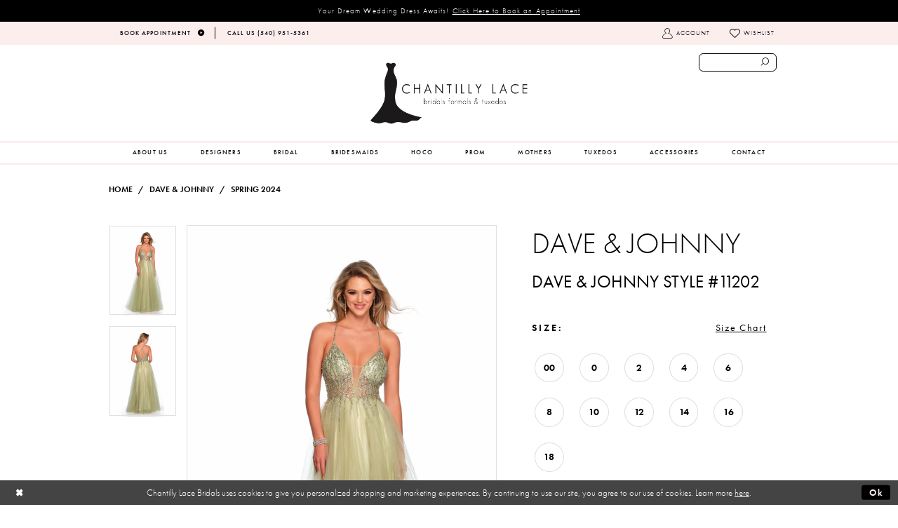

--- FILE ---
content_type: text/html; charset=utf-8
request_url: https://www.chantillylacebridals.com/dave-johnny/spring-2024/11202
body_size: 18020
content:
<!DOCTYPE html>
<html class="" lang="en-US">
<head>
    
<base href="/">
<meta charset="UTF-8">
<meta name="viewport" content="width=device-width, initial-scale=1, maximum-scale=1, user-scalable=1" />
<meta name="format-detection" content="telephone=yes">

    
<title>Dave &amp; Johnny | Chantilly Lace - 11202 | Chantilly Lace Bridals</title>

    <meta property="og:title" content="Dave &amp; Johnny | Chantilly Lace - 11202 | Chantilly Lace Bridals" />
    <meta property="og:type" content="website" />
    <meta property="og:url" content="https://www.chantillylacebridals.com/dave-johnny/spring-2024/11202"/>
        <meta name="description" content="Shop our extensive collection of designer dresses for weddings and formal events at Chantilly Lace in Blacksburg, Virginia! Style 11202" />
        <meta property="og:description" content="Shop our extensive collection of designer dresses for weddings and formal events at Chantilly Lace in Blacksburg, Virginia! Style 11202" />
        <meta property="og:image" content="https://dy9ihb9itgy3g.cloudfront.net/products/10572/11202/11202__d_f.670.webp" />
        <meta name="twitter:image" content="https://dy9ihb9itgy3g.cloudfront.net/products/10572/11202/11202__d_f.670.webp">
        <meta name="keywords" content="wedding, bridal, formal, dresses, gowns, tuxedos, chantilly lace, blacksburg, virginia" />
        <meta name="google-site-verification" content="S2rGznNHCG6l25D2zsJ3PCap_pZZT33187FIr56Ll0s" />
        <link rel="canonical" href="https://www.chantillylacebridals.com/dave-johnny/spring-2024/11202" />

    

    <link rel="apple-touch-icon" sizes="180x180" href="Themes/ChantillyLace/Content/img/favicon/apple-touch-icon.png">
<link rel="icon" type="image/png" sizes="32x32" href="Themes/ChantillyLace/Content/img/favicon/favicon-32x32.png">
<link rel="icon" type="image/png" sizes="16x16" href="Themes/ChantillyLace/Content/img/favicon/favicon-16x16.png">
<link rel="manifest" href="Themes/ChantillyLace/Content/img/favicon/site.webmanifest">
<link rel="mask-icon" href="Themes/ChantillyLace/Content/img/favicon/safari-pinned-tab.svg" color="#000000">
<link rel="shortcut icon" href="Themes/ChantillyLace/Content/img/favicon/favicon.ico">
<meta name="msapplication-TileColor" content="#ffffff">
<meta name="msapplication-config" content="Themes/ChantillyLace/Content/img/favicon/browserconfig.xml">
<meta name="theme-color" content="#ffffff">
    <link rel="preconnect" href="https://use.typekit.net" crossorigin="anonymous">
<link rel="preconnect" href="https://p.typekit.net" crossorigin="anonymous">
<link rel="preload" href="https://use.typekit.net/sjp6uyr.css" as="style">
<link rel="stylesheet" href="https://use.typekit.net/sjp6uyr.css"/>

    <link rel="preload" href="/Content/fonts/syvoicomoon/Syvo-Icomoon.woff?y5043x" as="font" type="font/woff" crossorigin>

    <link rel="stylesheet" type="text/css" href="https://www.chantillylacebridals.com/content/theme.min.css?v=20251230114604"/>
    

    



    






</head>
<body class="page-pdp page-common page-white  ">
    <!--[if lt IE 11]>
      <p class="browsehappy">You are using an <strong>outdated</strong> browser. Please <a href="http://browsehappy.com/">upgrade your browser</a> to improve your experience.</p>
    <![endif]-->
    <div class="hidden-vars" data-vars>
    <div class="breakpoint-xl" data-var-name="breakpoint" data-var-type="xl" data-var-value="width"></div>
    <div class="breakpoint-lg" data-var-name="breakpoint" data-var-type="lg" data-var-value="width"></div>
    <div class="breakpoint-md" data-var-name="breakpoint" data-var-type="md" data-var-value="width"></div>
    <div class="breakpoint-sm" data-var-name="breakpoint" data-var-type="sm" data-var-value="width"></div>
    <div class="color-primary" data-var-name="color" data-var-type="primary" data-var-value="color"></div>
    <div class="color-secondary" data-var-name="color" data-var-type="secondary" data-var-value="color"></div>
</div>
    <!-- Loader -->
    <div id="spinner" class="loader">
        <div class="round">
            <div class="section"></div>
        </div>
    </div>
    <div class="app-container app-container-fix">
        





    <div class="preheader-promo" id="preheader-promo-common" data-property="preheader-promo">
        <div class="container-fluid">
            <div class="row">
                <div class="common-top-promo">
                    
    <div class="common-message" role="status" 
         data-popup="commonTopPromo" 
         data-popup-expires="1"
         style="display:none;background-color:#000000;color:#ffffff;">
        <div class="common-message--blocks iblock-fix">

                <div class="common-message--block common-message--block-text-list">
                    <div class="common-message--text-list">
                        <div class="list">
                                <div class="list-item common-message--text-list-description-item">
                                    <div class="common-message--text common-message--text-list-description">
                                        <p>Your Dream Wedding Dress Awaits!&nbsp;<a href="appointments" target="_self">Click Here to Book an Appointment</a></p>
                                    </div>
                                </div>

                        </div>
                    </div>
                </div>


        </div>
    </div>

                </div>
            </div>
        </div>
    </div>

<div class="primary-block" data-property="fixed-header">
    <div class="preheader iblock-fix hidden-mobile-sticky">
        <div class="container preheader-container">
            <div class="row">
                <div class="preheader-blocks clearfix">
                        <div class="preheader-block preheader-left">
                            <ul>
  <li>
    <a href="appointments">
      <span>Book Appointment</span>
      <i class="icomoon icomoon-arrow-right" aria-hidden="true"></i>
    </a>
  </li>
  <li>
    <a href="tel:5409515361" rel="nofollow">
      <span>Call Us (540)&nbsp;951&#8209;5361</span>
    </a>
  </li>


</ul>
                        </div>

                    <div class="preheader-block preheader-right sticky-search hidden-xs hidden-sm">
                        <ul>
                            <li class="dropdown hidden-xs hidden-sm">
                                <a href="/account/information"
                                   class="button button-account dropdown-toggle link-button"
                                   data-toggle="dropdown"
                                   aria-haspopup="true" aria-expanded="false" aria-hidden="true">
                                    <span class="sr-only">Toggle account</span>
                                    <i class="icomoon icomoon-user" aria-hidden="true"></i>
                                    <span>Account</span>
                                </a>
                                <div class="dropdown-menu clickable cart-popup">
                                    <span class="close-dropdown"
                                          data-trigger="cart"
                                          aria-haspopup="false" aria-expanded="false" aria-label="Close Account dropdown"></span>
                                    <div class="account-dropdown">
                                        <ul>
                                                <li><a href="/login">Sign In</a></li>
                                                <li><a href="/register">Sign Up</a></li>
                                                <li><a href="/wishlist">Wishlist</a></li>
                                        </ul>
                                    </div>
                                </div>
                            </li>
                            <li class="hidden-xs hidden-sm">
                                <a href="/wishlist">
                                    <i class="icomoon icomoon-heart" aria-hidden="true"></i>
                                    <span>Wishlist</span>
                                </a>
                            </li>
                        </ul>
                    </div>
                </div>
            </div>
        </div>
    </div>
    <header class="header iblock-fix">
        <div class="container">
            <div class="row">
                <div class="search-holder">
                    <div name="search-form"
     class="search-form collapsed">
    <div class="search-group ui-widget">

        <div class="search-btn search-btn-left" >
            <button type="submit" data-trigger="search" aria-label="Submit search form">
                <i class="icomoon icomoon-search" 
                   aria-hidden="true"></i>
            </button>
        </div>
        <div class="search-btn search-btn-right" >
            <button type="button" class="close-search-form" aria-label="Close search form">
                <i class="icon-syvo icon-close-x" aria-hidden="true"></i>
            </button>
        </div>
        <input type="search"
               name="query"
               class="ui-autocomplete-input"
               placeholder="SEARCH"
               aria-label="Enter search text"
               data-property="search"/>
    </div>
</div>
                </div>
                <div class="navbar-blocks iblock-fix clearfix">
                    <div class="header-actions pull-right hidden-gt-sm">
                        <ul>
                            <li class="hidden-gt-sm">
                                <span class="navbar-toggle collapsed button button-menu"
                                      data-toggle="collapse" data-target="#main-navbar"
                                      aria-haspopup="true" aria-expanded="false" aria-hidden="true" aria-controls="main-navbar" aria-label="Toggle navgation">
                                    <i class="icomoon icomoon-hamburger" aria-hidden="true"></i>
                                </span>
                            </li>
                                <li class="hidden-sm hidden-xs visible-mobile-sticky">
                                    <a href="tel: 5409515361" class="button show-phone" aria-label="Phone us: 5409515361" rel="nofollow">
    <i class="icomoon icomoon-phone" aria-hidden="true"></i>
</a>
                                </li>
                                <li class="hidden-sm hidden-xs visible-mobile-sticky">
                                    <a href="appointments" class="show-appointment button" aria-label="Book an appointment">
    <i class="icomoon icomoon-calendar" aria-hidden="true"></i>
</a>
                                </li>
                            <li>
                                <a href="search"
                                   class="show-search button"
                                   aria-haspopup="false" aria-expanded="false" aria-label="Show search button">
                                    <i class="icomoon icomoon-search-right" aria-hidden="true"></i>
                                    <span class="hidden-xs hidden-sm">Search</span>
                                </a>
                            </li>

                        </ul>
                    </div>
                    <a href="/" class="brand-logo"
                       aria-label="Chantilly Lace">
                        <img src="logos/main-logo?v=2c1a3e51-b037-d36c-e1e6-708e2c73c101" alt="Chantilly Lace" />
                    </a>
                    <div id="main-navbar"
                         class="navbar-collapse collapse main-navbar">

<div class="common-navbar">
  <span class="close-navbar" data-toggle="collapse" data-target="#main-navbar" aria-haspopup="false"
    aria-expanded="false" aria-label="Close Main Navigation Menu"></span>
  <ul role="menubar" aria-label="Main Navigation Menu">
     <li role="none">
      <input type="checkbox" data-trigger="menu-opener" aria-label="Open Accessories menu">
      <a href="about-us" role="menuitem">
        <span>
          About Us
        </span>
        <i class="sign" aria-hidden="true">
        </i>
      </a>
      <ul class="common-sub-menu" role="menu" aria-label="Accessories menu">
        <li role="none">
          <a href="services" role="menuitem">
            <span>
              SERVICES
            </span>
            <i class="sign" aria-hidden="true">
            </i>
          </a>
        </li>
<li role="none">
  <a href="/services/alterations" role="menuitem">
    <span>
      Alterations
    </span>
    <i class="sign" aria-hidden="true">
    </i>
  </a>
</li>
<li role="none">
  <a href="https://www.chantillylacebridals.com/blog" role="menuitem">
    <span>
      Blog
    </span>
    <i class="sign" aria-hidden="true">
    </i>
  </a>
</li>
      </ul>
    </li>
    <!--<li role="none">
      <a href="about-us" role="menuitem">
        <span>
          ABOUT US
        </span>
        <i class="sign" aria-hidden="true">
        </i>
      </a>
    </li>-->
    <li role="none">
      <input type="checkbox" data-trigger="menu-opener" aria-label="Open Designers menu">
      <span class="navbar-item">
        <span>
          Designers
        </span>
        <i class="sign" aria-hidden="true">
        </i>
      </span>
      <ul class="common-sub-menu sub-menu-hor" role="menu" aria-label="Designers menu">
        <li role="none">
          <input type="checkbox" data-trigger="menu-opener" aria-label="Open Bridal Designers submenu">
          <a href="collections/bridal" role="menuitem">
            <span>
              Bridal Designers
            </span>
            <i class="sign" aria-hidden="true">
            </i>
          </a>
          <ul role="menu" aria-label="Bridal Designers submenu">
            <li role="none">
              <a href="allure/bridal" role="menuitem">
                <span>
                  Allure
                </span>
                <i class="sign" aria-hidden="true">
                </i>
              </a>
            </li>
            <!--<li role="none">
              <a href="Casablanca" role="menuitem">
                <span>
                  Casablanca
                </span>
                <i class="sign" aria-hidden="true">
                </i>
              </a>
            </li>-->
            <li role="none">
              <a href="justin-alexander" role="menuitem">
                <span>
                  Justin Alexander
                </span>
                <i class="sign" aria-hidden="true">
                </i>
              </a>
            </li>
            <li role="none">
              <a href="maggie-sottero" role="menuitem">
                <span>
                  Maggie Sottero
                </span>
                <i class="sign" aria-hidden="true">
                </i>
              </a>
            </li>
            <li role="none">
              <a href="morilee/bridal" role="menuitem">
                <span>
                  Morilee
                </span>
                <i class="sign" aria-hidden="true">
                </i>
              </a>
            </li>
            <li role="none">
              <a href="Rebecca-Ingram" role="menuitem">
                <span>
                  Rebecca Ingram
                </span>
                <i class="sign" aria-hidden="true">
                </i>
              </a>
            </li>
          </ul>
        </li>
        <li role="none">
          <input type="checkbox" data-trigger="menu-opener" aria-label="Open Bridesmaids Designers submenu">
          <a href="collections/bridesmaids" role="menuitem">
            <span>
              Bridesmaids Designers
            </span>
            <i class="sign" aria-hidden="true">
            </i>
          </a>
          <ul role="menu" aria-label="Bridesmaids Designers submenu">
            <!--<li role="none">
              <a href="after-six" role="menuitem">
                <span>
                  After Six
                </span>
                <i class="sign" aria-hidden="true">
                </i>
              </a>
            </li>-->
            <!--<li role="none">
              <a href="Dessy" role="menuitem">
                <span>
                  Dessy
                </span>
                <i class="sign" aria-hidden="true">
                </i>
              </a>
            </li>
            <li role="none">
              <a href="hayley-paige-occasions" role="menuitem">
                <span>
                  Hayley Paige Occasions
                </span>
                <i class="sign" aria-hidden="true">
                </i>
              </a>
            </li>-->
            <li role="none">
              <a href="jasmine" role="menuitem">
                <span>
                  Jasmine
                </span>
                <i class="sign" aria-hidden="true">
                </i>
              </a>
            </li>
            <li role="none">
              <a href="morilee/bridesmaids" role="menuitem">
                <span>
                  Morilee
                </span>
                <i class="sign" aria-hidden="true">
                </i>
              </a>
            </li>
          </ul>
        </li>
        <li role="none">
          <input type="checkbox" data-trigger="menu-opener" aria-label="Open Prom/Homecoming Designers submenu">
          <a href="collections/prom" role="menuitem">
            <span>
              Prom/Homecoming Designers
            </span>
            <i class="sign" aria-hidden="true">
            </i>
          </a>
          <ul role="menu" aria-label="Prom/Homecoming Designers submenu">
            
               <li role="none">
              <a href="sherri-hill" role="menuitem">
                <span>
                  Sherri Hill
                </span>
                <i class="sign" aria-hidden="true">
                </i>
              </a>
            </li>
            <li role="none">
              <a href="dave-johnny" role="menuitem">
                <span>
                  Dave & Johnny
                </span>
                <i class="sign" aria-hidden="true">
                </i>
              </a>
            </li>
            <li role="none">
              <a href="faviana" role="menuitem">
                <span>
                  Faviana
                </span>
                <i class="sign" aria-hidden="true">
                </i>
              </a>
            </li>
            <li role="none">
              <a href="la-femme" role="menuitem">
                <span>
                  La Femme
                </span>
                <i class="sign" aria-hidden="true">
                </i>
              </a>
            </li>
            <li role="none">
              <a href="morilee/prom" role="menuitem">
                <span>
                  Morilee
                </span>
                <i class="sign" aria-hidden="true">
                </i>
              </a>
            </li>
            <li role="none">
              <a href="sherri-hill" role="menuitem">
                <span>
                  Sherri Hill
                </span>
                <i class="sign" aria-hidden="true">
                </i>
              </a>
            </li>
            <li role="none">
              <a href="ellie-wilde" role="menuitem">
                <span>
                  Ellie Wilde
                </span>
                <i class="sign" aria-hidden="true">
                </i>
              </a>
            </li>
            <li role="none">
              <a href="chandalier" role="menuitem">
                <span>
                  Chandalier
                </span>
                <i class="sign" aria-hidden="true">
                </i>
              </a>
            </li>
          </ul>
        </li>
        <li role="none">
          <input type="checkbox" data-trigger="menu-opener" aria-label="Open Mother of the Bride Designers submenu">
          <a href="collections/motherofthebride" role="menuitem">
            <span>
              Mother of the Bride Designers
            </span>
            <i class="sign" aria-hidden="true">
            </i>
          </a>
          <ul role="menu" aria-label="Mother of the Bride Designers submenu">
            <!--<li role="none">
              <a href="emma-street" role="menuitem">
                <span>
                  Emma Street
                </span>
                <i class="sign" aria-hidden="true">
                </i>
              </a>
            </li>-->
            <li role="none">
              <a href="jasmine/jade-spring-2019" role="menuitem">
                <span>
                  Jade By Jasmine
                </span>
                <i class="sign" aria-hidden="true">
                </i>
              </a>
            </li>
            <!--<li role="none">
              <a href="alex-evenings" role="menuitem">
                <span>
                  Alex Evenings
                </span>
                <i class="sign" aria-hidden="true">
                </i>
              </a>
            </li>-->
          </ul>
        </li>
      </ul>
    </li>

    <li role="none">
      <input type="checkbox" data-trigger="menu-opener" aria-label="Open Bridal menu">
      <a href="collections/bridal" role="menuitem">
        <span>
          Bridal
        </span>
        <i class="sign" aria-hidden="true">
        </i>
      </a>
      <ul class="common-sub-menu" role="menu" aria-label="Bridal menu">
        <li role="none">
          <a href="allure/bridal" role="menuitem">
            <span>
              Allure
            </span>
            <i class="sign" aria-hidden="true">
            </i>
          </a>
        </li>
        <!--<li role="none">
          <a href="casablanca" role="menuitem">
            <span>
              Casablanca
            </span>
            <i class="sign" aria-hidden="true">
            </i>
          </a>
        </li>-->
        <li role="none">
          <a href="justin-alexander" role="menuitem">
            <span>
              Justin Alexander
            </span>
            <i class="sign" aria-hidden="true">
            </i>
          </a>
        </li>
        <li role="none">
          <a href="maggie-sottero" role="menuitem">
            <span>
              Maggie Sottero
            </span>
            <i class="sign" aria-hidden="true">
            </i>
          </a>
        </li>
        <li role="none">
          <a href="morilee/bridal" role="menuitem">
            <span>
              Morilee
            </span>
            <i class="sign" aria-hidden="true">
            </i>
          </a>
        </li>
        <li role="none">
          <a href="rebecca-ingram" role="menuitem">
            <span>
              Rebecca Ingram
            </span>
            <i class="sign" aria-hidden="true">
            </i>
          </a>
        </li>
      </ul>
    </li>
    <li role="none">
      <input type="checkbox" data-trigger="menu-opener" aria-label="Open Bridesmaids menu">
      <a href="collections/bridesmaids" role="menuitem">
        <span>
          Bridesmaids
        </span>
        <i class="sign" aria-hidden="true">
        </i>
      </a>
      <ul class="common-sub-menu" role="menu" aria-label="Bridesmaids menu">
        <!--<li role="none">
          <a href="after-six" role="menuitem">
            <span>
              After Six
            </span>
            <i class="sign" aria-hidden="true">
            </i>
          </a>
        </li>-->
        <!--<li role="none">
          <a href="dessy" role="menuitem">
            <span>
              Dessy
            </span>
            <i class="sign" aria-hidden="true">
            </i>
          </a>
        </li>
        <li role="none">
          <a href="hayley-paige-occasions" role="menuitem">
            <span>
              Hayley Paige Occasions
            </span>
            <i class="sign" aria-hidden="true">
            </i>
          </a>
        </li>-->
        <li role="none">
          <a href="jasmine" role="menuitem">
            <span>
              Jasmine
            </span>
            <i class="sign" aria-hidden="true">
            </i>
          </a>
        </li>
        <li role="none">
          <a href="morilee/bridesmaids" role="menuitem">
            <span>
              Morilee Bridesmaids
            </span>
            <i class="sign" aria-hidden="true">
            </i>
          </a>
        </li>
      </ul>
    </li>
<li role="none">
  <input type="checkbox" data-trigger="menu-opener" aria-label="Open Hoco menu">
  <a href="collections/homecoming" role="menuitem">
    <span>
      HOCO
    </span>
    <i class="sign" aria-hidden="true">
    </i>
  </a>
  <ul class="common-sub-menu" role="menu" aria-label="Hoco Designers submenu">
    <li role="none">
      <a href="faviana" role="menuitem">
        <span>
          Faviana
        </span>
        <i class="sign" aria-hidden="true"></i>
      </a>
    </li>
<li role="none">
          <a href="la-femme/" role="menuitem">
            <span>
              La Femme
            </span>
            <i class="sign" aria-hidden="true">
            </i>
          </a>
        </li>
<li role="none">
          <a href="chandalier/" role="menuitem">
            <span>
              Chandalier
            </span>
            <i class="sign" aria-hidden="true">
            </i>
          </a>
        </li>
  </ul>
</li>

    <!--<li role="none">
      <a href="collections/motherofthebride" role="menuitem">
        <span>
          MOTHERS
        </span>
        <i class="sign" aria-hidden="true">
        </i>
      </a>
    </li>-->

    <li role="none">
      <input type="checkbox" data-trigger="menu-opener" aria-label="Open Prom menu">
      <a href="collections/prom" role="menuitem">
        <span>
          Prom
        </span>
        <i class="sign" aria-hidden="true">
        </i>
      </a>
      <ul class="common-sub-menu" role="menu" aria-label="Prom menu">
       
            <li role="none">
          <a href="sherri-hill/" role="menuitem">
            <span>
              Sherri Hill
            </span>
            <i class="sign" aria-hidden="true">
            </i>
          </a>
        </li>
        <li role="none">
          <a href="dave-johnny/" role="menuitem">
            <span>
              Dave & Johnny
            </span>
            <i class="sign" aria-hidden="true">
            </i>
          </a>
        </li>
        <li role="none">
          <a href="faviana/" role="menuitem">
            <span>
              Faviana
            </span>
            <i class="sign" aria-hidden="true">
            </i>
          </a>
        </li>
        <li role="none">
          <a href="la-femme/" role="menuitem">
            <span>
              La Femme
            </span>
            <i class="sign" aria-hidden="true">
            </i>
          </a>
        </li>
        <li role="none">
          <a href="sherri-hill/" role="menuitem">
            <span>
              Sherri Hill
            </span>
            <i class="sign" aria-hidden="true">
            </i>
          </a>
        </li>
        <li role="none">
          <a href="ellie-wilde/" role="menuitem">
            <span>
              Ellie Wilde
            </span>
            <i class="sign" aria-hidden="true">
            </i>
          </a>
        </li>
        <li role="none">
          <a href="chandalier/" role="menuitem">
            <span>
              Chandalier
            </span>
            <i class="sign" aria-hidden="true">
            </i>
          </a>
        </li>
      </ul>
    </li>
   <li role="none">
  <a href="collections/motherofthebride" role="menuitem">
    <span>
      MOTHERS
    </span>
    <i class="sign" aria-hidden="true"></i>
  </a>
  <ul class="common-sub-menu" role="menu" aria-label="Mothers menu">
    <li role="none">
      <a href="jasmine" role="menuitem">
        <span>
          Jasmine
        </span>
        <i class="sign" aria-hidden="true"></i>
      </a>
    </li>
    <li role="none">
      <a href="mgny" role="menuitem">
        <span>
          MGNY
        </span>
        <i class="sign" aria-hidden="true"></i>
      </a>
    </li>
  </ul>
</li>
    <li role="none">
      <a href="tuxedos" role="menuitem">
        <span>
          TUXEDOS
        </span>
        <i class="sign" aria-hidden="true">
        </i>
      </a>
    </li>



    <li role="none">
      <input type="checkbox" data-trigger="menu-opener" aria-label="Open Accessories menu">
      <a href="collections/accessories" role="menuitem">
        <span>
          Accessories
        </span>
        <i class="sign" aria-hidden="true">
        </i>
      </a>
      <ul class="common-sub-menu" role="menu" aria-label="Accessories menu">
        <li role="none">
          <a href="bel-aire-bridal" role="menuitem">
            <span>
              Bel Aire Bridal
            </span>
            <i class="sign" aria-hidden="true">
            </i>
          </a>
        </li>
        <li role="none">
          <a href="marionat" role="menuitem">
            <span>
              Marionat
            </span>
            <i class="sign" aria-hidden="true">
            </i>
          </a>
        </li>
        <li role="none">
          <a href="symphony-bridal" role="menuitem">
            <span>
              Symphony Bridal
            </span>
            <i class="sign" aria-hidden="true">
            </i>
          </a>
        </li>
      </ul>
    </li>
    <!--<li role="none">
      <a href="services" role="menuitem">
        <span>
          SERVICES
        </span>
        <i class="sign" aria-hidden="true">
        </i>
      </a>
    </li>-->
    <li role="none">
      <a href="contact-us" role="menuitem">
        <span>
          CONTACT
        </span>
        <i class="sign" aria-hidden="true">
        </i>
      </a>
    </li>
  </ul>
</div>                    </div>
                </div>
            </div>
        </div>
    </header>
</div>
        <div class="main-content">
            



<div class="details-cmp common-cmp bootstrap-iso iblock-fix">

    

<section class="section-breadcrumbs">
    <div class="container">
        <div class="row">
            <div class="common-breadcrumbs">
                <ul>
                        <li>
                                <a class=""
                                   href="/">Home</a>

                        </li>
                        <li>
                                <a class=""
                                   href="/dave-johnny">Dave &amp; Johnny</a>

                        </li>
                        <li>
                                <a class=""
                                   href="/dave-johnny/spring-2024">Spring 2024</a>

                        </li>
                </ul>
            </div>
        </div>

    </div>
</section>

    <section class="section-product" data-product-id="12704">
        <div class="container">
            <div class="row">
                <div class="product-bio">
                    <div class="product-detailed clearfix iblock-fix">
                        <div class="product-info product-visual">

                            




<div class="product-media">
    

    <div class="product-views clearfix" data-property="parent">
        <span role="heading" aria-level="2" class="sr-only">Products Views Carousel</span>
        <a href="#products-views-skip" title="Skip to end" class="sr-only sr-only-focusable" 
           data-trigger="scroll-to" data-target="#products-views-skip">Skip to end</a>
        

<div class="product-view previews">
        <div class="list" data-list="previews" aria-label="Dave &amp; Johnny Dave &amp; Johnny Style #11202 thumbnail list">

                    <div class="list-item">
                        <div class="preview has-background"
                             style="background-image: url('https://dy9ihb9itgy3g.cloudfront.net/products/10572/11202/11202__d_f.340.webp')"
                             data-trigger="color-filter-all"
                             data-value-id="">
                            <img src="https://dy9ihb9itgy3g.cloudfront.net/products/10572/11202/11202__d_f.340.webp" alt="Dave &amp; Johnny Dave &amp; Johnny Style #11202 #0 default frontface vertical thumbnail"/>
                        </div>
                    </div>
                    <div class="list-item">
                        <div class="preview has-background"
                             style="background-image: url('https://dy9ihb9itgy3g.cloudfront.net/products/10572/11202/11202__b.340.webp')"
                             data-trigger="color-filter-all"
                             data-value-id="">
                            <img src="https://dy9ihb9itgy3g.cloudfront.net/products/10572/11202/11202__b.340.webp" alt="Dave &amp; Johnny Dave &amp; Johnny Style #11202 #1 default backface vertical thumbnail"/>
                        </div>
                    </div>
        </div>
</div>
        

<div class="product-view overviews common-videolist">

        <div class="list" data-list="overviews" data-slick>
                    <div class="list-item slick-current">
                        <div class="overview"
                             data-lazy-background
                             data-value-id=""
                             data-related-image="false">
                            <a href="https://dy9ihb9itgy3g.cloudfront.net/products/10572/11202/11202__d_f.2000.webp"
                               class="MagicZoom overview-media" data-options="lazyZoom: true; textClickZoomHint: Click to zoom"
                               aria-label="Full size Dave &amp; Johnny Dave &amp; Johnny Style #11202 #0 default frontface vertical picture">
                                <img data-lazy="https://dy9ihb9itgy3g.cloudfront.net/products/10572/11202/11202__d_f.740.webp" 
                                     alt="Dave &amp; Johnny Dave &amp; Johnny Style #11202 #0 default frontface vertical picture"/>
                            </a>
                        </div>
                    </div>
                    <div class="list-item ">
                        <div class="overview"
                             data-lazy-background
                             data-value-id=""
                             data-related-image="false">
                            <a href="https://dy9ihb9itgy3g.cloudfront.net/products/10572/11202/11202__b.2000.webp"
                               class="MagicZoom overview-media" data-options="lazyZoom: true; textClickZoomHint: Click to zoom"
                               aria-label="Full size Dave &amp; Johnny Dave &amp; Johnny Style #11202 #1 default backface vertical picture">
                                <img data-lazy="https://dy9ihb9itgy3g.cloudfront.net/products/10572/11202/11202__b.740.webp" 
                                     alt="Dave &amp; Johnny Dave &amp; Johnny Style #11202 #1 default backface vertical picture"/>
                            </a>
                        </div>
                    </div>
        </div>
    
    <div class="controls">
        <div class="list">
            <div class="list-item">
            </div>
        </div>
    </div>

    

</div>
        <div id="products-views-skip" class="sr-only" tabindex="-1">Products Views Carousel End</div>
    </div>

</div>

<div class="visual-dots dots-placeholder"></div>

<div class="social-networks social-share social-share-single">
    <ul>
        <li>
            <span class="share-title">
                Share:
            </span>
        </li>
            <li style="display: none;">
                <a data-property="facebook-share"
                   href="https://www.facebook.com/"
                   target="_blank" title="Share on Facebook"
                   aria-label="Share on Facebook">
                    <i class="fa fa-facebook" aria-hidden="true"></i>
                </a>
            </li>
            <li style="display: none;">
                <a data-property="x-share"
                   href="https://x.com/"
                   target="_blank"
                   title="Tweet"
                   aria-label="Tweet">
                    <i class="icon-syvo icon-x-twitter" aria-hidden="true"></i>
                </a>
            </li>
            <li style="display: none;">
                <a data-property="pinterest-share"
                   href="https://www.pinterest.com/"
                   target="_blank"
                   title="Pin it"
                   data-placement="Social group"
                   aria-label="Pin it">
                    <i class="fa fa-pinterest" aria-hidden="true"></i>
                </a>
            </li>
            <li style="display: none;">
                <a data-property="whatsapp-share"
                   href="https://web.whatsapp.com"
                   target="_blank"
                   title="WhatsApp"
                   aria-label="WhatsApp Share">
                    <i class="fa fa-whatsapp" aria-hidden="true"></i>
                </a>
            </li>
            <li style="display: none;">
                <a data-property="email-share"
                   href="mailto:"
                   target="_blank"
                   title="Email Share"
                   aria-label="Email Share">
                    <i class="fa fa-envelope" aria-hidden="true"></i>
                </a>
            </li>
        
    </ul>
</div>




                        </div>
                        <div class="product-info product-sheet" data-property="product-details">

                            


<div class="product-heading">
    <div class="option name">
        
    <h1 role="heading" aria-level="1">
        Dave & Johnny
    </h1>

    <h3 role="heading" aria-level="2">
        Dave & Johnny Style #11202
    </h3>


    </div>
    

</div>




    <div class="product-dynamic">
        
            <div class="option option-size">


    <div class="option-header">
            <h5 class="option-title">Size:</h5>
            <span class="option-display" id="selected-size"
                  data-property="selected-size" aria-live="polite" aria-label="Chosen size">
            </span>
<div class="size-addon product-options-addon">
    <a href="javascript:void(0);"
       class="btn btn-chart option-display"
       data-trigger="open-sizechart"
       role="button"
       aria-label="Size Chart"
       aria-haspopup="true"
       aria-expanded="false">
        Size Chart
    </a>
</div>    </div>
    <div class="option-content has-sizes">
            <div class="product-sizes product-options "
                 aria-live="polite" aria-label="Product size controls state depends on color chosen">
                <div class="list">
                        <div class="list-item">
                            <div class="product-size product-option"
     data-property="size"
     data-value-id="2"
     data-value="00"
     title="00">
    <input name="size" type="radio" value="00" aria-label="Size: 00"/>
    <span class="size-name product-option-name">00</span>
    <span class="line"></span>
    <span class="no-product">
        Out of Stock
    </span>
</div>
                        </div>
                        <div class="list-item">
                            <div class="product-size product-option"
     data-property="size"
     data-value-id="3"
     data-value="0"
     title="0">
    <input name="size" type="radio" value="0" aria-label="Size: 0"/>
    <span class="size-name product-option-name">0</span>
    <span class="line"></span>
    <span class="no-product">
        Out of Stock
    </span>
</div>
                        </div>
                        <div class="list-item">
                            <div class="product-size product-option"
     data-property="size"
     data-value-id="4"
     data-value="2"
     title="2">
    <input name="size" type="radio" value="2" aria-label="Size: 2"/>
    <span class="size-name product-option-name">2</span>
    <span class="line"></span>
    <span class="no-product">
        Out of Stock
    </span>
</div>
                        </div>
                        <div class="list-item">
                            <div class="product-size product-option"
     data-property="size"
     data-value-id="5"
     data-value="4"
     title="4">
    <input name="size" type="radio" value="4" aria-label="Size: 4"/>
    <span class="size-name product-option-name">4</span>
    <span class="line"></span>
    <span class="no-product">
        Out of Stock
    </span>
</div>
                        </div>
                        <div class="list-item">
                            <div class="product-size product-option"
     data-property="size"
     data-value-id="6"
     data-value="6"
     title="6">
    <input name="size" type="radio" value="6" aria-label="Size: 6"/>
    <span class="size-name product-option-name">6</span>
    <span class="line"></span>
    <span class="no-product">
        Out of Stock
    </span>
</div>
                        </div>
                        <div class="list-item">
                            <div class="product-size product-option"
     data-property="size"
     data-value-id="7"
     data-value="8"
     title="8">
    <input name="size" type="radio" value="8" aria-label="Size: 8"/>
    <span class="size-name product-option-name">8</span>
    <span class="line"></span>
    <span class="no-product">
        Out of Stock
    </span>
</div>
                        </div>
                        <div class="list-item">
                            <div class="product-size product-option"
     data-property="size"
     data-value-id="8"
     data-value="10"
     title="10">
    <input name="size" type="radio" value="10" aria-label="Size: 10"/>
    <span class="size-name product-option-name">10</span>
    <span class="line"></span>
    <span class="no-product">
        Out of Stock
    </span>
</div>
                        </div>
                        <div class="list-item">
                            <div class="product-size product-option"
     data-property="size"
     data-value-id="9"
     data-value="12"
     title="12">
    <input name="size" type="radio" value="12" aria-label="Size: 12"/>
    <span class="size-name product-option-name">12</span>
    <span class="line"></span>
    <span class="no-product">
        Out of Stock
    </span>
</div>
                        </div>
                        <div class="list-item">
                            <div class="product-size product-option"
     data-property="size"
     data-value-id="10"
     data-value="14"
     title="14">
    <input name="size" type="radio" value="14" aria-label="Size: 14"/>
    <span class="size-name product-option-name">14</span>
    <span class="line"></span>
    <span class="no-product">
        Out of Stock
    </span>
</div>
                        </div>
                        <div class="list-item">
                            <div class="product-size product-option"
     data-property="size"
     data-value-id="11"
     data-value="16"
     title="16">
    <input name="size" type="radio" value="16" aria-label="Size: 16"/>
    <span class="size-name product-option-name">16</span>
    <span class="line"></span>
    <span class="no-product">
        Out of Stock
    </span>
</div>
                        </div>
                        <div class="list-item">
                            <div class="product-size product-option"
     data-property="size"
     data-value-id="12"
     data-value="18"
     title="18">
    <input name="size" type="radio" value="18" aria-label="Size: 18"/>
    <span class="size-name product-option-name">18</span>
    <span class="line"></span>
    <span class="no-product">
        Out of Stock
    </span>
</div>
                        </div>
                </div>
            </div>
    </div>
            </div>
        
    </div>



<div class="product-actions" aria-live="polite" aria-label="Product buttons. Cart and Wishlist buttons state depends on color/size combination chosen">
    <div class="option buttons-block">


    <div class="relative-container">
        <div class="cart-hint" data-property="cart-tooltip">
    <a href="#" class="cart-hint-close" data-trigger="cart-tooltip-close" aria-label="Close ship date tooltip"><span aria-hidden="true">&#10006;</span></a>
    <div class="cart-hint-header">
        <span class="h5" data-change="cart-tooltip-header">Ship date:</span>
    </div>
    <div class="cart-hint-body">
        <p data-change="cart-tooltip-text"></p>
    </div>
    <div class="cart-hint-arrow"></div>
</div>
        <a href="javascript:void(0);" class="btn btn-success-invert btn__add-wishlist" data-property="add-wishlist" data-value="true">
            <i class="fa fa-heart-o btn__add-wishlist__icon" aria-hidden="true"></i>
            <span class="btn__add-wishlist__title">Add To Wish List</span>
            <i class="fa fa-check btn__add-wishlist__icon--active" aria-hidden="true"></i>
            <span class="btn__add-wishlist__title--active"></span>
        </a>
    </div>
    <a href="/appointments" class="btn btn-success" data-property="book-appointment" >
        Book an Appointment
    </a>
    <a href="tel:5409515361" data-property="cart-call" data-value="true"
       class="btn btn-success text-uppercase hide">
        Call (540)&nbsp;951&#8209;5361 for Availability
    </a>
    

    </div>
</div>






    <div class="product-attributes">
        <div class="option description">
            



        </div>
    </div>




                        </div>
                    </div>

                    


                </div>
            </div>
        </div>
    </section>


    


    <section class="section-header">
        <div class="container">
            <div class="row">
                <div class="header">
                    <h2>Related Products</h2>
                </div>
            </div>
        </div>
    </section>
    <section class="section-recommended section-related" aria-label="Related Products">
        <span role="heading" aria-level="2" class="sr-only">Related Products Carousel</span>
        <a href="#related-products-skip" title="Skip to end" class="sr-only sr-only-focusable"
           data-trigger="scroll-to" data-target="#related-products-skip">Skip to end</a>
        <div class="container">
            <div class="row">
                <div class="recommended-products related-products" data-property="related-products">
                        <div class="product-list" data-property="product-list">
    <div class="list" data-list="products" 
         role="listbox" aria-label="Product List">

            <div class="list-item" data-layout-width 
                 role="option" aria-label="Dave &amp;amp; Johnny Dave &amp;amp; Johnny Style #8568">
                

<div class="product" data-property="parent" data-product-id="7234">
    <div class="product-images">
        <a href="/dave-johnny/spring-2024/8568" class="product-images--list list" data-list="images"
           data-link="product-images"
           tabindex="-1">
            <div class="list-item">
                

<div class="product-image product-image-default has-background" data-img="default" style="background-image: url(&#x27;https://dy9ihb9itgy3g.cloudfront.net/products/3547/8568/8568___.740.jpg&#x27;)" data-related-image="false"><img alt="Dave &amp; Johnny Dave &amp; Johnny Style #8568 Image" height="1151" src="https://dy9ihb9itgy3g.cloudfront.net/products/3547/8568/8568___.740.jpg" width="740" /></div>
            </div>
        </a>

        

    </div>
    <div class="descriptions">
        <div class="description description-title">
            <div class="product-title">
    <div class="title title-small" title="Dave &amp; Johnny Dave &amp; Johnny Style #8568">
        <h4 role="presentation" aria-level="4">
            <span data-layout-font>Dave &amp; Johnny</span>
        </h4>
        <h5 role="presentation" aria-level="5">
            <span data-layout-font>Dave &amp; Johnny Style #8568</span>
        </h5>
</div>
</div>
        </div>

    </div>

</div>
            </div>
            <div class="list-item" data-layout-width 
                 role="option" aria-label="Dave &amp;amp; Johnny Dave &amp;amp; Johnny Style #11676">
                

<div class="product" data-property="parent" data-product-id="12889">
    <div class="product-images">
        <a href="/dave-johnny/spring-2024/11676" class="product-images--list list" data-list="images"
           data-link="product-images"
           tabindex="-1">
            <div class="list-item">
                

<div class="product-image product-image-default has-background" data-img="default" style="background-image: url(&#x27;https://dy9ihb9itgy3g.cloudfront.net/products/10572/11676/11676__d_f.740.webp&#x27;)" data-related-image="false"><img alt="Dave &amp; Johnny Dave &amp; Johnny Style #11676 Image" height="1151" src="https://dy9ihb9itgy3g.cloudfront.net/products/10572/11676/11676__d_f.740.webp" width="740" /></div>
            </div>
        </a>

        

    </div>
    <div class="descriptions">
        <div class="description description-title">
            <div class="product-title">
    <div class="title title-small" title="Dave &amp; Johnny Dave &amp; Johnny Style #11676">
        <h4 role="presentation" aria-level="4">
            <span data-layout-font>Dave &amp; Johnny</span>
        </h4>
        <h5 role="presentation" aria-level="5">
            <span data-layout-font>Dave &amp; Johnny Style #11676</span>
        </h5>
</div>
</div>
        </div>

    </div>

</div>
            </div>
            <div class="list-item" data-layout-width 
                 role="option" aria-label="Dave &amp;amp; Johnny Dave &amp;amp; Johnny Style #11659">
                

<div class="product" data-property="parent" data-product-id="12879">
    <div class="product-images">
        <a href="/dave-johnny/spring-2024/11659" class="product-images--list list" data-list="images"
           data-link="product-images"
           tabindex="-1">
            <div class="list-item">
                

<div class="product-image product-image-default has-background" data-img="default" style="background-image: url(&#x27;https://dy9ihb9itgy3g.cloudfront.net/products/10572/11659/11659__d_f.740.webp&#x27;)" data-related-image="false"><img alt="Dave &amp; Johnny Dave &amp; Johnny Style #11659 Image" height="1151" src="https://dy9ihb9itgy3g.cloudfront.net/products/10572/11659/11659__d_f.740.webp" width="740" /></div>
            </div>
        </a>

        

    </div>
    <div class="descriptions">
        <div class="description description-title">
            <div class="product-title">
    <div class="title title-small" title="Dave &amp; Johnny Dave &amp; Johnny Style #11659">
        <h4 role="presentation" aria-level="4">
            <span data-layout-font>Dave &amp; Johnny</span>
        </h4>
        <h5 role="presentation" aria-level="5">
            <span data-layout-font>Dave &amp; Johnny Style #11659</span>
        </h5>
</div>
</div>
        </div>

    </div>

</div>
            </div>
            <div class="list-item" data-layout-width 
                 role="option" aria-label="Dave &amp;amp; Johnny Dave &amp;amp; Johnny Style #11606">
                

<div class="product" data-property="parent" data-product-id="12851">
    <div class="product-images">
        <a href="/dave-johnny/spring-2024/11606" class="product-images--list list" data-list="images"
           data-link="product-images"
           tabindex="-1">
            <div class="list-item">
                

<div class="product-image product-image-default has-background" data-img="default" style="background-image: url(&#x27;https://dy9ihb9itgy3g.cloudfront.net/products/10572/11606/11606__d_f.740.webp&#x27;)" data-related-image="false"><img alt="Dave &amp; Johnny Dave &amp; Johnny Style #11606 Image" height="1151" src="https://dy9ihb9itgy3g.cloudfront.net/products/10572/11606/11606__d_f.740.webp" width="740" /></div>
            </div>
        </a>

        

    </div>
    <div class="descriptions">
        <div class="description description-title">
            <div class="product-title">
    <div class="title title-small" title="Dave &amp; Johnny Dave &amp; Johnny Style #11606">
        <h4 role="presentation" aria-level="4">
            <span data-layout-font>Dave &amp; Johnny</span>
        </h4>
        <h5 role="presentation" aria-level="5">
            <span data-layout-font>Dave &amp; Johnny Style #11606</span>
        </h5>
</div>
</div>
        </div>

    </div>

</div>
            </div>
            <div class="list-item" data-layout-width 
                 role="option" aria-label="Dave &amp;amp; Johnny Dave &amp;amp; Johnny Style #11598">
                

<div class="product" data-property="parent" data-product-id="12848">
    <div class="product-images">
        <a href="/dave-johnny/spring-2024/11598" class="product-images--list list" data-list="images"
           data-link="product-images"
           tabindex="-1">
            <div class="list-item">
                

<div class="product-image product-image-default has-background" data-img="default" style="background-image: url(&#x27;https://dy9ihb9itgy3g.cloudfront.net/products/10572/11598/11598__d_f.740.webp&#x27;)" data-related-image="false"><img alt="Dave &amp; Johnny Dave &amp; Johnny Style #11598 Image" height="1151" src="https://dy9ihb9itgy3g.cloudfront.net/products/10572/11598/11598__d_f.740.webp" width="740" /></div>
            </div>
        </a>

        

    </div>
    <div class="descriptions">
        <div class="description description-title">
            <div class="product-title">
    <div class="title title-small" title="Dave &amp; Johnny Dave &amp; Johnny Style #11598">
        <h4 role="presentation" aria-level="4">
            <span data-layout-font>Dave &amp; Johnny</span>
        </h4>
        <h5 role="presentation" aria-level="5">
            <span data-layout-font>Dave &amp; Johnny Style #11598</span>
        </h5>
</div>
</div>
        </div>

    </div>

</div>
            </div>
            <div class="list-item" data-layout-width 
                 role="option" aria-label="Dave &amp;amp; Johnny Dave &amp;amp; Johnny Style #11551">
                

<div class="product" data-property="parent" data-product-id="12824">
    <div class="product-images">
        <a href="/dave-johnny/spring-2024/11551" class="product-images--list list" data-list="images"
           data-link="product-images"
           tabindex="-1">
            <div class="list-item">
                

<div class="product-image product-image-default has-background" data-img="default" style="background-image: url(&#x27;https://dy9ihb9itgy3g.cloudfront.net/products/10572/11551/11551__d_f.740.webp&#x27;)" data-related-image="false"><img alt="Dave &amp; Johnny Dave &amp; Johnny Style #11551 Image" height="1151" src="https://dy9ihb9itgy3g.cloudfront.net/products/10572/11551/11551__d_f.740.webp" width="740" /></div>
            </div>
        </a>

        

    </div>
    <div class="descriptions">
        <div class="description description-title">
            <div class="product-title">
    <div class="title title-small" title="Dave &amp; Johnny Dave &amp; Johnny Style #11551">
        <h4 role="presentation" aria-level="4">
            <span data-layout-font>Dave &amp; Johnny</span>
        </h4>
        <h5 role="presentation" aria-level="5">
            <span data-layout-font>Dave &amp; Johnny Style #11551</span>
        </h5>
</div>
</div>
        </div>

    </div>

</div>
            </div>
            <div class="list-item" data-layout-width 
                 role="option" aria-label="Dave &amp;amp; Johnny Dave &amp;amp; Johnny Style #11459">
                

<div class="product" data-property="parent" data-product-id="12777">
    <div class="product-images">
        <a href="/dave-johnny/spring-2024/11459" class="product-images--list list" data-list="images"
           data-link="product-images"
           tabindex="-1">
            <div class="list-item">
                

<div class="product-image product-image-default has-background" data-img="default" style="background-image: url(&#x27;https://dy9ihb9itgy3g.cloudfront.net/products/10572/11459/11459__d_f.740.webp&#x27;)" data-related-image="false"><img alt="Dave &amp; Johnny Dave &amp; Johnny Style #11459 Image" height="1151" src="https://dy9ihb9itgy3g.cloudfront.net/products/10572/11459/11459__d_f.740.webp" width="740" /></div>
            </div>
        </a>

        

    </div>
    <div class="descriptions">
        <div class="description description-title">
            <div class="product-title">
    <div class="title title-small" title="Dave &amp; Johnny Dave &amp; Johnny Style #11459">
        <h4 role="presentation" aria-level="4">
            <span data-layout-font>Dave &amp; Johnny</span>
        </h4>
        <h5 role="presentation" aria-level="5">
            <span data-layout-font>Dave &amp; Johnny Style #11459</span>
        </h5>
</div>
</div>
        </div>

    </div>

</div>
            </div>
            <div class="list-item" data-layout-width 
                 role="option" aria-label="Dave &amp;amp; Johnny Dave &amp;amp; Johnny Style #11330">
                

<div class="product" data-property="parent" data-product-id="12739">
    <div class="product-images">
        <a href="/dave-johnny/spring-2024/11330" class="product-images--list list" data-list="images"
           data-link="product-images"
           tabindex="-1">
            <div class="list-item">
                

<div class="product-image product-image-default has-background" data-img="default" style="background-image: url(&#x27;https://dy9ihb9itgy3g.cloudfront.net/products/10572/11330/11330__d_f.740.webp&#x27;)" data-related-image="false"><img alt="Dave &amp; Johnny Dave &amp; Johnny Style #11330 Image" height="1151" src="https://dy9ihb9itgy3g.cloudfront.net/products/10572/11330/11330__d_f.740.webp" width="740" /></div>
            </div>
        </a>

        

    </div>
    <div class="descriptions">
        <div class="description description-title">
            <div class="product-title">
    <div class="title title-small" title="Dave &amp; Johnny Dave &amp; Johnny Style #11330">
        <h4 role="presentation" aria-level="4">
            <span data-layout-font>Dave &amp; Johnny</span>
        </h4>
        <h5 role="presentation" aria-level="5">
            <span data-layout-font>Dave &amp; Johnny Style #11330</span>
        </h5>
</div>
</div>
        </div>

    </div>

</div>
            </div>
            <div class="list-item" data-layout-width 
                 role="option" aria-label="Dave &amp;amp; Johnny Dave &amp;amp; Johnny Style #11148">
                

<div class="product" data-property="parent" data-product-id="11044">
    <div class="product-images">
        <a href="/dave-johnny/spring-2024/11148" class="product-images--list list" data-list="images"
           data-link="product-images"
           tabindex="-1">
            <div class="list-item">
                

<div class="product-image product-image-default has-background" data-img="default" style="background-image: url(&#x27;https://dy9ihb9itgy3g.cloudfront.net/products/9325/11148/11148__d_f.740.webp&#x27;)" data-related-image="false"><img alt="Dave &amp; Johnny Dave &amp; Johnny Style #11148 Image" height="1151" src="https://dy9ihb9itgy3g.cloudfront.net/products/9325/11148/11148__d_f.740.webp" width="740" /></div>
            </div>
        </a>

        

    </div>
    <div class="descriptions">
        <div class="description description-title">
            <div class="product-title">
    <div class="title title-small" title="Dave &amp; Johnny Dave &amp; Johnny Style #11148">
        <h4 role="presentation" aria-level="4">
            <span data-layout-font>Dave &amp; Johnny</span>
        </h4>
        <h5 role="presentation" aria-level="5">
            <span data-layout-font>Dave &amp; Johnny Style #11148</span>
        </h5>
</div>
</div>
        </div>

    </div>

</div>
            </div>
            <div class="list-item" data-layout-width 
                 role="option" aria-label="Dave &amp;amp; Johnny Dave &amp;amp; Johnny Style #11044">
                

<div class="product" data-property="parent" data-product-id="10972">
    <div class="product-images">
        <a href="/dave-johnny/spring-2024/11044" class="product-images--list list" data-list="images"
           data-link="product-images"
           tabindex="-1">
            <div class="list-item">
                

<div class="product-image product-image-default has-background" data-img="default" style="background-image: url(&#x27;https://dy9ihb9itgy3g.cloudfront.net/products/9325/11044/11044__d_f.740.webp&#x27;)" data-related-image="false"><img alt="Dave &amp; Johnny Dave &amp; Johnny Style #11044 Image" height="1151" src="https://dy9ihb9itgy3g.cloudfront.net/products/9325/11044/11044__d_f.740.webp" width="740" /></div>
            </div>
        </a>

        

    </div>
    <div class="descriptions">
        <div class="description description-title">
            <div class="product-title">
    <div class="title title-small" title="Dave &amp; Johnny Dave &amp; Johnny Style #11044">
        <h4 role="presentation" aria-level="4">
            <span data-layout-font>Dave &amp; Johnny</span>
        </h4>
        <h5 role="presentation" aria-level="5">
            <span data-layout-font>Dave &amp; Johnny Style #11044</span>
        </h5>
</div>
</div>
        </div>

    </div>

</div>
            </div>
            <div class="list-item" data-layout-width 
                 role="option" aria-label="Dave &amp;amp; Johnny Dave &amp;amp; Johnny Style #10364">
                

<div class="product" data-property="parent" data-product-id="8518">
    <div class="product-images">
        <a href="/dave-johnny/spring-2024/10364" class="product-images--list list" data-list="images"
           data-link="product-images"
           tabindex="-1">
            <div class="list-item">
                

<div class="product-image product-image-default has-background" data-img="default" style="background-image: url(&#x27;https://dy9ihb9itgy3g.cloudfront.net/products/4937/10364/10364__d_f.740.webp&#x27;)" data-related-image="false"><img alt="Dave &amp; Johnny Dave &amp; Johnny Style #10364 Image" height="1151" src="https://dy9ihb9itgy3g.cloudfront.net/products/4937/10364/10364__d_f.740.webp" width="740" /></div>
            </div>
        </a>

        

    </div>
    <div class="descriptions">
        <div class="description description-title">
            <div class="product-title">
    <div class="title title-small" title="Dave &amp; Johnny Dave &amp; Johnny Style #10364">
        <h4 role="presentation" aria-level="4">
            <span data-layout-font>Dave &amp; Johnny</span>
        </h4>
        <h5 role="presentation" aria-level="5">
            <span data-layout-font>Dave &amp; Johnny Style #10364</span>
        </h5>
</div>
</div>
        </div>

    </div>

</div>
            </div>
            <div class="list-item" data-layout-width 
                 role="option" aria-label="Dave &amp;amp; Johnny Dave &amp;amp; Johnny Style #10288">
                

<div class="product" data-property="parent" data-product-id="7204">
    <div class="product-images">
        <a href="/dave-johnny/spring-2024/10288" class="product-images--list list" data-list="images"
           data-link="product-images"
           tabindex="-1">
            <div class="list-item">
                

<div class="product-image product-image-default has-background" data-img="default" style="background-image: url(&#x27;https://dy9ihb9itgy3g.cloudfront.net/products/3547/10288/10288___.740.jpg&#x27;)" data-related-image="false"><img alt="Dave &amp; Johnny Dave &amp; Johnny Style #10288 Image" height="1151" src="https://dy9ihb9itgy3g.cloudfront.net/products/3547/10288/10288___.740.jpg" width="740" /></div>
            </div>
        </a>

        

    </div>
    <div class="descriptions">
        <div class="description description-title">
            <div class="product-title">
    <div class="title title-small" title="Dave &amp; Johnny Dave &amp; Johnny Style #10288">
        <h4 role="presentation" aria-level="4">
            <span data-layout-font>Dave &amp; Johnny</span>
        </h4>
        <h5 role="presentation" aria-level="5">
            <span data-layout-font>Dave &amp; Johnny Style #10288</span>
        </h5>
</div>
</div>
        </div>

    </div>

</div>
            </div>
            <div class="list-item" data-layout-width 
                 role="option" aria-label="Dave &amp;amp; Johnny Dave &amp;amp; Johnny Style #11602">
                

<div class="product" data-property="parent" data-product-id="12850">
    <div class="product-images">
        <a href="/dave-johnny/spring-2024/11602" class="product-images--list list" data-list="images"
           data-link="product-images"
           tabindex="-1">
            <div class="list-item">
                

<div class="product-image product-image-default has-background" data-img="default" style="background-image: url(&#x27;https://dy9ihb9itgy3g.cloudfront.net/products/10572/11602/11602__d_f.740.webp&#x27;)" data-related-image="false"><img alt="Dave &amp; Johnny Dave &amp; Johnny Style #11602 Image" height="1151" src="https://dy9ihb9itgy3g.cloudfront.net/products/10572/11602/11602__d_f.740.webp" width="740" /></div>
            </div>
        </a>

        

    </div>
    <div class="descriptions">
        <div class="description description-title">
            <div class="product-title">
    <div class="title title-small" title="Dave &amp; Johnny Dave &amp; Johnny Style #11602">
        <h4 role="presentation" aria-level="4">
            <span data-layout-font>Dave &amp; Johnny</span>
        </h4>
        <h5 role="presentation" aria-level="5">
            <span data-layout-font>Dave &amp; Johnny Style #11602</span>
        </h5>
</div>
</div>
        </div>

    </div>

</div>
            </div>
            <div class="list-item" data-layout-width 
                 role="option" aria-label="Dave &amp;amp; Johnny Dave &amp;amp; Johnny Style #11093">
                

<div class="product" data-property="parent" data-product-id="11007">
    <div class="product-images">
        <a href="/dave-johnny/spring-2024/11093" class="product-images--list list" data-list="images"
           data-link="product-images"
           tabindex="-1">
            <div class="list-item">
                

<div class="product-image product-image-default has-background" data-img="default" style="background-image: url(&#x27;https://dy9ihb9itgy3g.cloudfront.net/products/9325/11093/11093__d_f.740.webp&#x27;)" data-related-image="false"><img alt="Dave &amp; Johnny Dave &amp; Johnny Style #11093 Image" height="1151" src="https://dy9ihb9itgy3g.cloudfront.net/products/9325/11093/11093__d_f.740.webp" width="740" /></div>
            </div>
        </a>

        

    </div>
    <div class="descriptions">
        <div class="description description-title">
            <div class="product-title">
    <div class="title title-small" title="Dave &amp; Johnny Dave &amp; Johnny Style #11093">
        <h4 role="presentation" aria-level="4">
            <span data-layout-font>Dave &amp; Johnny</span>
        </h4>
        <h5 role="presentation" aria-level="5">
            <span data-layout-font>Dave &amp; Johnny Style #11093</span>
        </h5>
</div>
</div>
        </div>

    </div>

</div>
            </div>
            <div class="list-item" data-layout-width 
                 role="option" aria-label="Dave &amp;amp; Johnny Dave &amp;amp; Johnny Style #11662">
                

<div class="product" data-property="parent" data-product-id="12881">
    <div class="product-images">
        <a href="/dave-johnny/spring-2024/11662" class="product-images--list list" data-list="images"
           data-link="product-images"
           tabindex="-1">
            <div class="list-item">
                

<div class="product-image product-image-default has-background" data-img="default" style="background-image: url(&#x27;https://dy9ihb9itgy3g.cloudfront.net/products/10572/11662/11662__d_f.740.webp&#x27;)" data-related-image="false"><img alt="Dave &amp; Johnny Dave &amp; Johnny Style #11662 Image" height="1151" src="https://dy9ihb9itgy3g.cloudfront.net/products/10572/11662/11662__d_f.740.webp" width="740" /></div>
            </div>
        </a>

        

    </div>
    <div class="descriptions">
        <div class="description description-title">
            <div class="product-title">
    <div class="title title-small" title="Dave &amp; Johnny Dave &amp; Johnny Style #11662">
        <h4 role="presentation" aria-level="4">
            <span data-layout-font>Dave &amp; Johnny</span>
        </h4>
        <h5 role="presentation" aria-level="5">
            <span data-layout-font>Dave &amp; Johnny Style #11662</span>
        </h5>
</div>
</div>
        </div>

    </div>

</div>
            </div>
    </div>
</div>
                </div>
            </div>
        </div>
        <div id="related-products-skip" class="sr-only" tabindex="-1">Related Products Carousel End</div>
    </section>




    


</div>



        </div>
        
<div class="ending-block">
    <div class="prefooter iblock-fix">
        <div class="container">
            <div class="row">
                <div class="footer-groups clearfix">
                    <div class="groups-wrapper">
                        <div class="list">
                            <div class="list-item">
                                <a href="/"
                                   class="footer-logo"
                                   aria-label="Chantilly Lace">
                                    <img src="logos/additional-logo-footer-logo?v=791c500e-a83b-2dea-d03a-c438da0f8799"
                                         alt="Chantilly Lace"/>
                                </a>
                            </div>
                            <div class="list-item">
                                <div class="subscribe-wrapper footer-style">
                                    <h5>Stay in touch</h5>
                                    <div class="subscribe">
                                        <form data-form="subscribe" novalidate="novalidate" aria-label="Subscribe form"
                                                >
                                            <div class="block-row">
                                                <input type="email" name="email" autocomplete="off" data-input="subscribe" data-rule-email="true" aria-label="Enter your email"/>
                                                <button type="submit" data-trigger="subscribe" aria-label="Submit email">
                                                    <i class="icomoon icomoon-plane" aria-hidden="true"></i>
                                                </button>
                                                <label class="success" data-msg="subscribe">
                                                    Thank you for signing up!
                                                </label>
                                            </div>
                                        </form>

                                    </div>
                                </div>

                                    <div class="social-networks">
                                        <ul role="menu" aria-label="Social links menu">
  <li role="none">
    <a href="https://www.instagram.com/chantillylaceblacksburg/" target="_blank" role="menuitem" aria-label="Chatilly Lace instagram">
      <i class="fa fa-instagram" aria-hidden="true">
      </i>
    </a>
  </li>
  <li role="none">
    <a href="https://x.com/chantillylaceva" target="_blank" role="menuitem" aria-label="Chatilly Lace twitter">
      <i class="fa fa-twitter" aria-hidden="true">
      </i>
    </a>
  </li>
  <li role="none">
    <a href="https://www.facebook.com/ChantillyLaceBlacksburg/" target="_blank" role="menuitem" aria-label="Chatilly Lace facebook">
      <i class="fa fa-facebook" aria-hidden="true">
      </i>
    </a>
  </li>
  <li role="none">
    <a href="https://www.pinterest.com/chantillylaceva/" target="_blank" role="menuitem" aria-label="Chatilly Lace pinterest">
      <i class="fa fa-pinterest-p" aria-hidden="true">
      </i>
    </a>
  </li>
</ul>
                                    </div>
                            </div>
                        </div>
                    </div>
                </div>
            </div>
        </div>
    </div>
    <footer class="footer">
        <div class="container">
            <div class="row">
                <div class="footer-groups clearfix">
                    <div class="groups-wrapper">
                        <div class="list">
                                <div class="list-item">
                                    <div class="footer-group footer-style">
                                        <h5>Visit Us
</h5>
<ul>
  <li>
    <a href="https://goo.gl/maps/hvbr5DcwXsK2" target="_blank">
      922 University City Blvd. 
      <br>
      Blacksburg, Virginia 24060
    </a>
  </li>
</ul>

                                    </div>
                                </div>
                                <div class="list-item">
                                    <div class="footer-group footer-style">
                                        <h5>Hours
</h5>
<ul>

  <li>SUN: 12PM-5PM
  </li>
  <li>MON: 10AM-6PM
  </li>
  <li>TUES: CLOSED
  </li>
  <li>WED: 10AM-6PM
  </li>
  <li>THURS: 10AM-6PM
  </li>
  <li>FRI: 10AM-6PM
  </li>
  <li>SAT: 10AM-5PM
  </li>
</ul>

                                    </div>
                                </div>
                                <div class="list-item">
                                    <div class="footer-group footer-style">
                                        <h5>Contact Us
</h5>
<ul>
  <li>
    <a href="tel:5409515361">(540)&nbsp;951&#8209;5361
    </a>
  </li>
  <li>
    <a href="mailto:info@chantillylacebridals.com">
      INFO@CHANTILLYLACEBRIDALS.COM
    </a>
  </li>
</ul>

                                    </div>
                                </div>
                        </div>
                    </div>
                </div>
            </div>
        </div>
    </footer>
        <div class="postfooter">
            <div class="container">
                <div class="row">
                    <div class="footer-groups footer-style clearfix">
                        <ul>
  <li>
    <a href="returns">Returns
    </a>
  </li>
  <li>
    <a href="shipping">Shipping
    </a>
  </li>
  <li>
    <a href="privacy">Privacy
    </a>
  </li>
  <li>
    <a href="accessibility-statement">Accessibility Statement
    </a>
  </li>
  <li>
    <a href="terms">Terms
    </a>
  </li>
</ul>

                    </div>
                </div>
            </div>
        </div>

</div>
    </div>
    







    <style>
            
    </style>
    <div id="privacyPolicyAcceptance" class="sticky-horizontal-bar" role="alert">
        <div class="content">


                <div class="popup-block popup-body">
                    <p>Chantilly Lace Bridals uses cookies to give you personalized shopping and marketing experiences. By continuing to use our site, you agree to our use of cookies. Learn more <a href="privacy" target="_blank" rel="noopener">here</a>.</p>
                </div>
            

                <div class="popup-block popup-controls popup-controls--left">
                    
    <div class="list">
            <div class="list-item">
                <button class="btn btn-success-invert close" aria-label="Close Dialog"></button>
            </div>
    </div>

                </div>

                <div class="popup-block popup-controls popup-controls--right">
                    
    <div class="list">
            <div class="list-item">
                <button class="btn btn-success ok" aria-label="Submit Dialog">Ok</button>
            </div>
    </div>

                </div>
        </div>
    </div>






    




    <div class="modal modal-sizechart modal-common" id="sizeModal" role="dialog" data-property="sizechart-modal" style="display: none">
        <div class="modal-dialog">
            <div class="modal-content">
                <div class="modal-block modal-header">
                    <div class="sizechart-title title">
                        <h3>
                            Size Chart
                        </h3>
                    </div>
                </div>
                <div class="modal-block modal-body">
                    <div class="common-sizechart">
                        <div class="content-blocks">
                            <div class="content-block content-table">
                                <div class="sizechart-table" data-content="sizechart-content">
                                    <table>
<thead>
<tr><th>Size</th><th>0</th><th>2</th><th>4</th><th>6</th><th>8</th><th>10</th><th>12</th><th>14</th><th>16</th><th>18</th><th>14W</th><th>16W</th><th>18W</th><th>20W</th><th>22W</th><th>24W</th></tr>
</thead>
<tbody>
<tr><th>Bust</th><td>31</td><td>32</td><td>33</td><td>34</td><td>35</td><td>36</td><td>37.5</td><td>39</td><td>40.5</td><td>42.5</td><td>43</td><td>45</td><td>47</td><td>49</td><td>51</td><td>53</td></tr>
<tr><th>Waist</th><td>26</td><td>27</td><td>28</td><td>29</td><td>30</td><td>31</td><td>32.5</td><td>34</td><td>35.5</td><td>37.5</td><td>36</td><td>38</td><td>40</td><td>42</td><td>44</td><td>46</td></tr>
<tr><th>Hips</th><td>36</td><td>37</td><td>38</td><td>39</td><td>40</td><td>41</td><td>42.5</td><td>44</td><td>45.5</td><td>47.5</td><td>46</td><td>48</td><td>50</td><td>52</td><td>54</td><td>56</td></tr>
</tbody>
</table>
                                </div>
                            </div>
                            <div class="content-block content-img">
                                <div class="sizechart-img">
                                    <img src="Themes/Common/Content/img/products/common-sizechart-silhouette.png" alt="Sizechart image">
                                </div>
                            </div>
                            <div class="content-block content-description">
                                <div class="sizechart-description">
                                    <p>
                                        For best results, we advise having a professional seamstress or tailor take your measurements. If you measure in between sizes, we recommend ordering the size larger and tailoring the gown down for a perfect fit. Please note that most gowns will require alterations regardless of measurements.
                                    </p>
                                    <h3>
                                        Measuring Guide:
                                    </h3>
                                    <p>
                                        <strong>Bust:</strong> With arms relaxing at your sides, position the tape so that it covers the widest part of your back and the fullest part of your chest.
                                    </p>
                                    <p>
                                        <strong>Waist:</strong> Position the tape around the smallest part of your torso, or approximately 1-2 inches above your belly button. You can also bend side to side and position the tape where your torso creases to find your waist.
                                    </p>
                                    <p>
                                        <strong>Hip:</strong> With feet together, position the tape around the fullest part of your hip and bottom.
                                    </p>
                                    <p>
                                        Chantilly Lace Bridals can not be held responsible for measurements taken outside of our store.
                                    </p>
                                </div>
                            </div>
                        </div>
                    </div>

                </div>
            </div>
        </div>
    </div>



<div class="modal common-modal auth-modal" id="loginModal" role="dialog" aria-label="Sign In Form dialog">
    <div class="modal-dialog">
        <div class="modal-content auth-form">
            <div class="modal-header">
                <h2>Sign In</h2>
            </div>
            <div class="modal-body">
                <div class="clearfix" id="sign-in-popup">
<form action="/login?ReturnUrl=%2Fdave-johnny%2Fspring-2024%2F11202" aria-label="Sign In Form" id="sign-in-form-popup" method="post" name="sign-in" role="form">                        <div class="error-summary">
                            
                        </div>
                        <div class="form-group">
                            <label for="loginEmail" role="presentation">Email</label>
                            <input aria-label="Type email" autocomplete="off" class="form-control" data-val="true" data-val-email="Provide correct email address" data-val-required="This field is required" id="loginEmail" name="Email" placeholder="Type email" type="text" value="" />
                            <span class="field-validation-valid" data-valmsg-for="Email" data-valmsg-replace="true"></span>
                        </div>
                        <div class="form-group">
                            <label for="passwordEmail" role="presentation">Password</label>
                            <input aria-label="Type password" class="form-control" data-val="true" data-val-required="This field is required" id="passwordEmail" name="Password" placeholder="Type password" type="password" />
                            <span class="field-validation-valid" data-valmsg-for="Password" data-valmsg-replace="true"></span>
                        </div>
                        <div class="form-group form-submit">
                            <button type="submit"
                                    class="btn btn-success btn-block" aria-label="Submit Sign In Form">
                                Login
                            </button>
                                <a class="btn btn-default btn-block"
                                   href="#loginModal"
                                   rel="modal:close"
                                   role="button">
                                    Continue without an account
                                </a>   
                        </div>
<input name="__RequestVerificationToken" type="hidden" value="CfDJ8GNhoq9nFatGrvg5DII0gGZcQ2dEZgAlhlo3KQT64hqNBWulVS-lqkhOy5sZV2Y3iiI2vWPoRgPb5ZI7TYlHAYPLGMaqgOKjdpgUWRWnK2I3DWF4XooS0H1TzWTLDQ5I9LKGN1wsRQtS_WmW4Xvfr8U" /></form>                    <div class="auth-addon">
                        <p>
                            <a href="/forgotpassword">Forgot password?</a>
                        </p>
                        <p>
                            <span>Need an account? </span>
                            <a href="/register">Sign up for Free</a>
                        </p>
                        



                    </div>
                </div>
            </div>
        </div>
    </div>
</div>


<script src="https://www.chantillylacebridals.com/scripts/theme.min.js?v=20251230114613"></script>
    


<script>
    if (typeof $.cookie === "function") {$.cookie.defaults = {secure:true,path: '/'};}

    var common_settings = {
        currencies: [{"currency":0,"format":"$0.00"}],
        checkoutCurrencyIndex: 0,
        isMobile: false,
        isAuthenticated: false
    };

    $.validator.messages = $.extend($.validator.messages,
            {
                email: 'Please enter a valid email address'
            }
    );
</script>

<script>
        jQuery(function ($) {
            window.Syvo.Search.load();
            window.Syvo.Popups.load();
            window.Syvo.Subscribe.load({ url: '/subscribe' });
        });
</script>



<script>
    jQuery(function ($) {
        var modalOptions = {
            referrerUrl: "https://www.chantillylacebridals.com/dave-johnny/spring-2024/11202"
        };


        window.Syvo.Popup_Modal.load({
            urls: {
                post: "/website/submitmodal",
                get: "/website/getmodal"
            },
            modal: modalOptions
        });
    });
</script>














    <script>
            jQuery(function ($) {
                $("#privacyPolicyAcceptance button").click(function () {
                    $.cookie("privacyPolicyAccepted", true, { expires: 365, path: "/"});
                    $("#privacyPolicyAcceptance").fadeOut();
                });
            });
    </script>



    



<script>
        jQuery(function($) {          
            window.Syvo.Product_Views.load({
               viewControls: {
                  chooseInitialViewControl: false,
                  useScrollToColorImage : false
                }
            });
        });
</script>


<script>
    jQuery(function($) {
            window.Syvo.Forms_v2.load();
            var description = $("[data-property='description']").html();
            description = description ? description.trim() : "";

            window.Syvo.Product_Details.load({
                urls: {
                    addProductStockToCart: "/cart/addproductstocktocart",
                    addCompoundProductToCart: "/cart/addcompoundproducttocart",
                    addToWishList:"/wishlist/add"
                },
                productId: 12704,
                collectionId: 5106,
                productStockModel: [{"colorId":163,"colorName":"Ice Pink","sizeId":2,"sizeName":"00","unitsAvailableInWarehouse":0,"unitsAvailableInStore":0,"availableDate":null,"showAvailableOnlineOnlyText":false,"prices":[{"currency":0,"price":448.00,"priceWithoutDiscount":448.00}],"showOnline":false,"id":578326},{"colorId":163,"colorName":"Ice Pink","sizeId":3,"sizeName":"0","unitsAvailableInWarehouse":0,"unitsAvailableInStore":0,"availableDate":null,"showAvailableOnlineOnlyText":false,"prices":[{"currency":0,"price":448.00,"priceWithoutDiscount":448.00}],"showOnline":false,"id":578327},{"colorId":163,"colorName":"Ice Pink","sizeId":4,"sizeName":"2","unitsAvailableInWarehouse":0,"unitsAvailableInStore":0,"availableDate":null,"showAvailableOnlineOnlyText":false,"prices":[{"currency":0,"price":448.00,"priceWithoutDiscount":448.00}],"showOnline":false,"id":578328},{"colorId":163,"colorName":"Ice Pink","sizeId":5,"sizeName":"4","unitsAvailableInWarehouse":0,"unitsAvailableInStore":0,"availableDate":null,"showAvailableOnlineOnlyText":false,"prices":[{"currency":0,"price":448.00,"priceWithoutDiscount":448.00}],"showOnline":false,"id":578329},{"colorId":163,"colorName":"Ice Pink","sizeId":6,"sizeName":"6","unitsAvailableInWarehouse":0,"unitsAvailableInStore":0,"availableDate":null,"showAvailableOnlineOnlyText":false,"prices":[{"currency":0,"price":448.00,"priceWithoutDiscount":448.00}],"showOnline":false,"id":578330},{"colorId":163,"colorName":"Ice Pink","sizeId":7,"sizeName":"8","unitsAvailableInWarehouse":0,"unitsAvailableInStore":0,"availableDate":null,"showAvailableOnlineOnlyText":false,"prices":[{"currency":0,"price":448.00,"priceWithoutDiscount":448.00}],"showOnline":false,"id":578331},{"colorId":163,"colorName":"Ice Pink","sizeId":8,"sizeName":"10","unitsAvailableInWarehouse":0,"unitsAvailableInStore":0,"availableDate":null,"showAvailableOnlineOnlyText":false,"prices":[{"currency":0,"price":448.00,"priceWithoutDiscount":448.00}],"showOnline":false,"id":578332},{"colorId":163,"colorName":"Ice Pink","sizeId":9,"sizeName":"12","unitsAvailableInWarehouse":0,"unitsAvailableInStore":0,"availableDate":null,"showAvailableOnlineOnlyText":false,"prices":[{"currency":0,"price":448.00,"priceWithoutDiscount":448.00}],"showOnline":false,"id":578333},{"colorId":163,"colorName":"Ice Pink","sizeId":10,"sizeName":"14","unitsAvailableInWarehouse":0,"unitsAvailableInStore":0,"availableDate":null,"showAvailableOnlineOnlyText":false,"prices":[{"currency":0,"price":448.00,"priceWithoutDiscount":448.00}],"showOnline":false,"id":578334},{"colorId":163,"colorName":"Ice Pink","sizeId":11,"sizeName":"16","unitsAvailableInWarehouse":0,"unitsAvailableInStore":0,"availableDate":null,"showAvailableOnlineOnlyText":false,"prices":[{"currency":0,"price":448.00,"priceWithoutDiscount":448.00}],"showOnline":false,"id":578335},{"colorId":163,"colorName":"Ice Pink","sizeId":12,"sizeName":"18","unitsAvailableInWarehouse":0,"unitsAvailableInStore":0,"availableDate":null,"showAvailableOnlineOnlyText":false,"prices":[{"currency":0,"price":448.00,"priceWithoutDiscount":448.00}],"showOnline":false,"id":578336},{"colorId":174,"colorName":"Ice Blue","sizeId":2,"sizeName":"00","unitsAvailableInWarehouse":0,"unitsAvailableInStore":0,"availableDate":null,"showAvailableOnlineOnlyText":false,"prices":[{"currency":0,"price":448.00,"priceWithoutDiscount":448.00}],"showOnline":false,"id":578337},{"colorId":174,"colorName":"Ice Blue","sizeId":3,"sizeName":"0","unitsAvailableInWarehouse":0,"unitsAvailableInStore":0,"availableDate":null,"showAvailableOnlineOnlyText":false,"prices":[{"currency":0,"price":448.00,"priceWithoutDiscount":448.00}],"showOnline":false,"id":578338},{"colorId":174,"colorName":"Ice Blue","sizeId":4,"sizeName":"2","unitsAvailableInWarehouse":0,"unitsAvailableInStore":0,"availableDate":null,"showAvailableOnlineOnlyText":false,"prices":[{"currency":0,"price":448.00,"priceWithoutDiscount":448.00}],"showOnline":false,"id":578339},{"colorId":174,"colorName":"Ice Blue","sizeId":5,"sizeName":"4","unitsAvailableInWarehouse":0,"unitsAvailableInStore":0,"availableDate":null,"showAvailableOnlineOnlyText":false,"prices":[{"currency":0,"price":448.00,"priceWithoutDiscount":448.00}],"showOnline":false,"id":578340},{"colorId":174,"colorName":"Ice Blue","sizeId":6,"sizeName":"6","unitsAvailableInWarehouse":0,"unitsAvailableInStore":0,"availableDate":null,"showAvailableOnlineOnlyText":false,"prices":[{"currency":0,"price":448.00,"priceWithoutDiscount":448.00}],"showOnline":false,"id":578341},{"colorId":174,"colorName":"Ice Blue","sizeId":7,"sizeName":"8","unitsAvailableInWarehouse":0,"unitsAvailableInStore":0,"availableDate":null,"showAvailableOnlineOnlyText":false,"prices":[{"currency":0,"price":448.00,"priceWithoutDiscount":448.00}],"showOnline":false,"id":578342},{"colorId":174,"colorName":"Ice Blue","sizeId":8,"sizeName":"10","unitsAvailableInWarehouse":0,"unitsAvailableInStore":0,"availableDate":null,"showAvailableOnlineOnlyText":false,"prices":[{"currency":0,"price":448.00,"priceWithoutDiscount":448.00}],"showOnline":false,"id":578343},{"colorId":174,"colorName":"Ice Blue","sizeId":9,"sizeName":"12","unitsAvailableInWarehouse":0,"unitsAvailableInStore":0,"availableDate":null,"showAvailableOnlineOnlyText":false,"prices":[{"currency":0,"price":448.00,"priceWithoutDiscount":448.00}],"showOnline":false,"id":578344},{"colorId":174,"colorName":"Ice Blue","sizeId":10,"sizeName":"14","unitsAvailableInWarehouse":0,"unitsAvailableInStore":0,"availableDate":null,"showAvailableOnlineOnlyText":false,"prices":[{"currency":0,"price":448.00,"priceWithoutDiscount":448.00}],"showOnline":false,"id":578345},{"colorId":174,"colorName":"Ice Blue","sizeId":11,"sizeName":"16","unitsAvailableInWarehouse":0,"unitsAvailableInStore":0,"availableDate":null,"showAvailableOnlineOnlyText":false,"prices":[{"currency":0,"price":448.00,"priceWithoutDiscount":448.00}],"showOnline":false,"id":578346},{"colorId":174,"colorName":"Ice Blue","sizeId":12,"sizeName":"18","unitsAvailableInWarehouse":0,"unitsAvailableInStore":0,"availableDate":null,"showAvailableOnlineOnlyText":false,"prices":[{"currency":0,"price":448.00,"priceWithoutDiscount":448.00}],"showOnline":false,"id":578347},{"colorId":197,"colorName":"Sage","sizeId":2,"sizeName":"00","unitsAvailableInWarehouse":0,"unitsAvailableInStore":0,"availableDate":null,"showAvailableOnlineOnlyText":false,"prices":[{"currency":0,"price":448.00,"priceWithoutDiscount":448.00}],"showOnline":false,"id":578348},{"colorId":197,"colorName":"Sage","sizeId":3,"sizeName":"0","unitsAvailableInWarehouse":0,"unitsAvailableInStore":0,"availableDate":null,"showAvailableOnlineOnlyText":false,"prices":[{"currency":0,"price":448.00,"priceWithoutDiscount":448.00}],"showOnline":false,"id":578349},{"colorId":197,"colorName":"Sage","sizeId":4,"sizeName":"2","unitsAvailableInWarehouse":0,"unitsAvailableInStore":0,"availableDate":null,"showAvailableOnlineOnlyText":false,"prices":[{"currency":0,"price":448.00,"priceWithoutDiscount":448.00}],"showOnline":false,"id":578350},{"colorId":197,"colorName":"Sage","sizeId":5,"sizeName":"4","unitsAvailableInWarehouse":0,"unitsAvailableInStore":0,"availableDate":null,"showAvailableOnlineOnlyText":false,"prices":[{"currency":0,"price":448.00,"priceWithoutDiscount":448.00}],"showOnline":false,"id":578351},{"colorId":197,"colorName":"Sage","sizeId":6,"sizeName":"6","unitsAvailableInWarehouse":0,"unitsAvailableInStore":0,"availableDate":null,"showAvailableOnlineOnlyText":false,"prices":[{"currency":0,"price":448.00,"priceWithoutDiscount":448.00}],"showOnline":false,"id":578352},{"colorId":197,"colorName":"Sage","sizeId":7,"sizeName":"8","unitsAvailableInWarehouse":0,"unitsAvailableInStore":0,"availableDate":null,"showAvailableOnlineOnlyText":false,"prices":[{"currency":0,"price":448.00,"priceWithoutDiscount":448.00}],"showOnline":false,"id":578353},{"colorId":197,"colorName":"Sage","sizeId":8,"sizeName":"10","unitsAvailableInWarehouse":0,"unitsAvailableInStore":0,"availableDate":null,"showAvailableOnlineOnlyText":false,"prices":[{"currency":0,"price":448.00,"priceWithoutDiscount":448.00}],"showOnline":false,"id":578354},{"colorId":197,"colorName":"Sage","sizeId":9,"sizeName":"12","unitsAvailableInWarehouse":0,"unitsAvailableInStore":0,"availableDate":null,"showAvailableOnlineOnlyText":false,"prices":[{"currency":0,"price":448.00,"priceWithoutDiscount":448.00}],"showOnline":false,"id":578355},{"colorId":197,"colorName":"Sage","sizeId":10,"sizeName":"14","unitsAvailableInWarehouse":0,"unitsAvailableInStore":0,"availableDate":null,"showAvailableOnlineOnlyText":false,"prices":[{"currency":0,"price":448.00,"priceWithoutDiscount":448.00}],"showOnline":false,"id":578356},{"colorId":197,"colorName":"Sage","sizeId":11,"sizeName":"16","unitsAvailableInWarehouse":0,"unitsAvailableInStore":0,"availableDate":null,"showAvailableOnlineOnlyText":false,"prices":[{"currency":0,"price":448.00,"priceWithoutDiscount":448.00}],"showOnline":false,"id":578357},{"colorId":197,"colorName":"Sage","sizeId":12,"sizeName":"18","unitsAvailableInWarehouse":0,"unitsAvailableInStore":0,"availableDate":null,"showAvailableOnlineOnlyText":false,"prices":[{"currency":0,"price":448.00,"priceWithoutDiscount":448.00}],"showOnline":false,"id":578358}],
                prices: [],
                style: 'Dave &amp; Johnny Dave &amp; Johnny Style #11202',
                ecommerceEnable: false,
                purchasable: false,
                disableColorClass: "hidden",
                unavailableColorClass: "disabled",
                enableAllColors: false,
                unavailableColorAttr: "disabled",
                disableSizeClass: "hidden",
                unavailableSizeClass: "disabled",
                unavailableSizeAttr: "disabled",
                activeControlClass: "active",
                disableCartClass: "disabled",
                more: {
                    description: description,
                    lettersAllowed: 200,
                    overlayColor: "#fff"
                },
                hideSizesIfUnavailable: false,
                isCompoundProduct: false,
                customAvailabilityMessagesEnabled: false,
                generalProductAvailabilityText: '',
                updateColorTextEnabled: true,
                updateSizeTextEnabled: true,
                updateAvailabilityEnabled: false,
                multiStoring: false,
                priceRangeEnabled: false,
                availabilities: {
                    available: "Available",
                    notAvailable: "Not Available",
                    inStore: "in store",
                    online: "online",
                    separator: " and ",
                    onlineOnly: "online only",
                    fullOnline: "", //Live inventory unavailable. Estimated ship dates may vary
                    date: "Available date: {0}"
                },
                localizedMessages: {
                    separator: " and ",
                    color: "color",
                    size: "size",
                    more: "More",
                    less: "Less"
                },
                // AvailabilityMode controls the way how stock availability is indicated.
                availabilityMode: null,
                cartTooltip: {
                    availabilityHeaderText: "Ship date:",
                    chooseHeaderText: "Please select your",
                    componentsHeaderText: "Please select colors of"
                },
                quantityTooltip: {
                    availableItemsCountHeaderText: " item(s) available"
                },
                loginAttemptWhenClickAddToWishlistButton: false
            });

    });

</script>



<script>
    jQuery(function ($) {
        var description = $("[data-property='description']").html();
        description = description || "";        
        var whatsApp = false;
        
        var sharingDialog = null;
        
        var googleReviews = null;
        
        window.Syvo.Social_Networks.load({
            single: {
                url: "https://www.chantillylacebridals.com/dave-johnny/spring-2024/11202",
                title: "Dave & Johnny Dave & Johnny Style #11202",
                image: "https://dy9ihb9itgy3g.cloudfront.net/products/10572/11202/11202__d_f.670.webp",
                description: description,
                fb: {appId: ""},
                tw: {
                    message: "Got amazing Dave & Johnny Dave & Johnny Style #11202"
                },
                pinterest: {
                    description: "Dave &amp; Johnny Dave &amp; Johnny Style #11202. " + description
                },
                whatsApp: whatsApp,
                email: {
                    url:"/emailshare/share",
                    data: {
                        entityId: $("[data-product-id]").data("productId"),
                        shareType: 1
                    }
                },
                sharingDialog: sharingDialog,
                googleReviews: googleReviews
            }
        });
    });
</script>


<script>
        jQuery(function ($) {
            window.Syvo.Product.load({
                slider: false,
                backface: false
            });
        });
</script>

<script>
    jQuery(function ($) {
    

         window.Syvo.Recommended_Products.load({});
        });
</script>

<script>
        jQuery(function ($) {
            var defaultOptions = {
                colorNumber: 6
            };
            

                    defaultOptions.imageColors = null;
                            
            var ajaxOptions;
            
            window.Syvo.Color_List.load($.extend(true, {}, defaultOptions, ajaxOptions));
        });
</script>

        <script>
            jQuery(function ($) {
                window.Syvo.Login_Attempt.load({
                    target: {
                        showOnce: true
                    },
                    controls: {
                        selector: "[data-trigger=add-wishlist], [data-trigger=login-attempt]"
                    }
                });
            });
        </script>











<script>

    jQuery(function($) {
    });

</script>








    <script async src="https://www.googletagmanager.com/gtag/js?id=G-DZXB989G0L"></script>
    <script>
        jQuery(function ($) {
            var options = { };
            
                    options = {"event":"view_item","parameters":{"items":[{"item_id":"11202","item_name":"Dave & Johnny 11202","item_brand":"Dave & Johnny/Spring 2024","item_variant":null,"price":448.00,"quantity":null,"index":null,"id":null}],"event_id":"7744f1d4-5a56-4532-ac27-a62a80ccae3b","session_id":null,"debug_mode":true}};
            


            options.isMeasurementProtocolEnabled = false;
            options.trackingCode = 'G-DZXB989G0L';
            options.isConsentModeAccepted = false;
            options.isConsentModelEnabled = false;

            window.Syvo.Google_Analytics_4.load(options);
        });
    </script>



















<script>
    jQuery(function ($) {
        var syvoPosIFrameOptions = {
            allowedOrigin: "https://syvopos.com"
        };
        
        window.Syvo.Syvo_Pos_IFrame_Analytics.load(syvoPosIFrameOptions);
        window.Syvo.BridalLive_IFrame_Analytics.load();
        window.Syvo.Acuity_IFrame_Analytics.load();
    });
</script>
</body>
</html>